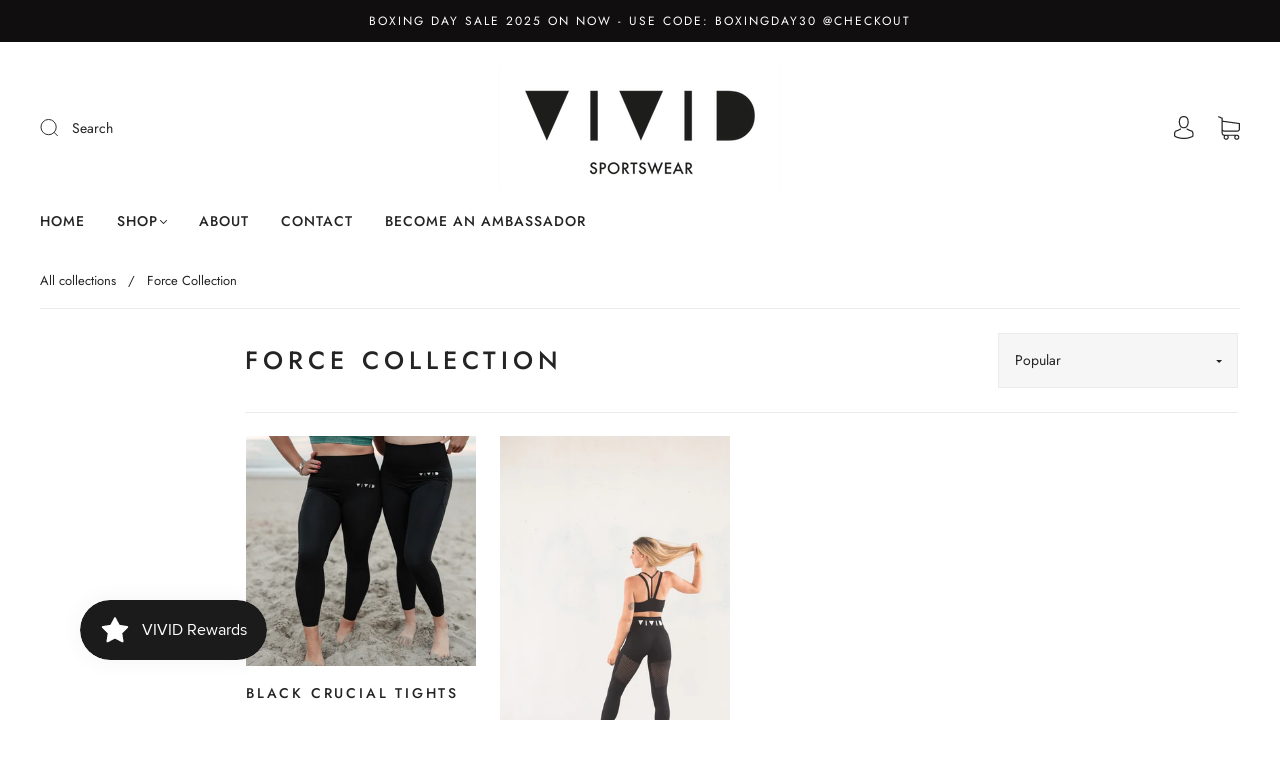

--- FILE ---
content_type: text/css
request_url: https://vividsportswear.co.nz/cdn/shop/t/3/assets/custom.css?v=154812996555730476361645409392
body_size: -320
content:
.product-price-compare{color:#aaa!important}.index-features-title{font-size:3rem!important}.index-features-item-content{background-color:#0000001a!important}.autoketing_product_reviews_container .autoketing_all_ratings{width:100%!important}.autoketing_product_reviews_container .autoketing_title{font-weight:400!important}.autoketing_product_reviews_container .autoketing_actions_newreview{padding:20px 40px!important;width:200px!important;font-weight:400!important;border-radius:0!important;position:inherit!important;top:0!important}.autoketing_product_reviews_container{padding:20px 40px!important}.navigation-super h4,.main-footer-inner .section-title{font-weight:600!important}
/*# sourceMappingURL=/cdn/shop/t/3/assets/custom.css.map?v=154812996555730476361645409392 */


--- FILE ---
content_type: application/javascript
request_url: https://cdn.autoketing.org/sdk-cdn/product-review/build/build.60.b0782fcc1bb57f86961e.js
body_size: 746
content:
autoketingproduct_reivew([60],{1161:function(e,t,n){"use strict";Object.defineProperty(t,"__esModule",{value:!0});var a=n(618),i=n(1162),o=n(12)(a.a,i.a,!1,null,null,null);t.default=o.exports},1162:function(e,t,n){"use strict";var a={render:function(){this.$createElement;this._self._c;return this._e()},staticRenderFns:[]};t.a=a},618:function(e,t,n){"use strict";var a=n(51),i=n.n(a),o=n(31),l=n(24),r=n(223),s=n(224);t.a={props:[],components:{},data:function(){return{}},computed:i()({},Object(o.d)({checkPageDetail:function(e){return e.checkPageDetail},dataSettings:function(e){return e.dataSettings},dataCollections:function(e){return e.dataCollections}})),methods:{},mounted:function(){var e,t=[];if(document.querySelectorAll("div[ak-data-position]").length>0){e=document.querySelectorAll("div[ak-data-position]");for(var n=0;n<e.length;n++)t.push(e[n].getAttribute("ak-data-position").replace(window.location.origin,""))}else{var a;e=document.getElementsByTagName("a");for(var i=0;i<e.length;i++){if(e[i].href&&e[i].href.includes("/products/"))if(a=new URL(e[i].href),e[i+1]&&e[i+1].href)new URL(e[i+1].href).pathname!==a.pathname&&t.push(a.pathname);else t.push(a.pathname)}}this.$store.dispatch("listProductCollection",t)},watch:{dataCollections:function(){for(var e=this.dataSettings,t=e.rating_color,n=e.rating_icon,a=e.hidden_rating_null_collections,i=0;i<this.dataCollections.length;i++){var o,d,c=document.createElement("div");if(c.classList.add("ak_review"),0!==this.dataCollections[i].count_reviews?o=new(l.default.extend(r.a))({propsData:{dataRate:this.dataCollections[i].average_percent,dataCount:this.dataCollections[i].count_reviews,icon:n,color:t,iconFollowTheme:this.icon_rating_follow_theme}}):a||(o=new(l.default.extend(s.a))({propsData:{icon:n,color:t}})),a&&0===this.dataCollections[i].count_reviews||(o.$mount(),c.append(o.$el)),0!==document.querySelectorAll("div[ak-data-position='"+this.dataCollections[i].href+"']").length)d=document.querySelectorAll("div[ak-data-position='"+this.dataCollections[i].href+"']"),a&&0===this.dataCollections[i].count_reviews||(d[d.length-1].style.height="30px"),d[d.length-1].style.position="relative",d[d.length-1].appendChild(c);else{var u;d=document.getElementsByTagName("a");for(var h=0;h<d.length;h++){if(d[h].href&&d[h].href.includes("/products/"))if(u=new URL(d[h].href),d[h+1]){if(new URL(d[h+1].href).pathname!==u.pathname&&u.pathname===this.dataCollections[i].href&&(d[h].parentNode.style.position="relative",d[h].parentNode.style.padding="0 0 25px 0","relative"===window.getComputedStyle(d[h],null).getPropertyValue("position")&&(d[h].style.position="unset"),!d[h].contains(c))){var p=d[h].children;if(0===p.length){d[h].appendChild(c);break}if("ak_review"!==p[p.length-1].className){d[h].appendChild(c);break}}}else d[h].parentNode.style.position="relative",d[h].parentNode.style.padding="0 0 25px 0",d[h].appendChild(c),"relative"===window.getComputedStyle(d[h],null).getPropertyValue("position")&&(d[h].style.position="unset")}}}}}}}});